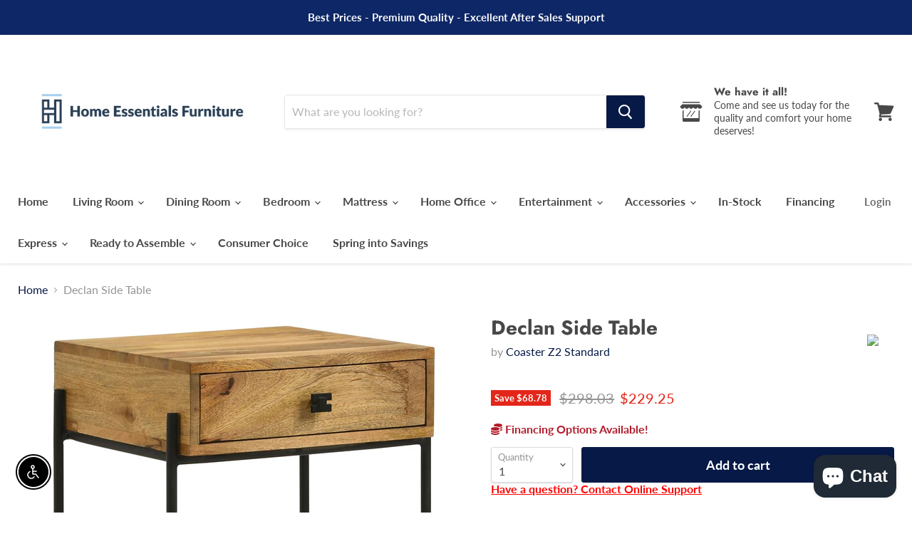

--- FILE ---
content_type: text/html; charset=utf-8
request_url: https://homeessentialsfurniture.com/collections/all/products/declan-1-drawer-accent-table-with-open-shelf-natural-mango-and-black?view=_recently-viewed
body_size: 1127
content:




























<li
  class="productgrid--item  imagestyle--natural    productitem--sale    product-recently-viewed-card  show-actions--mobile"
  data-product-item
  data-product-quickshop-url="/collections/all/products/declan-1-drawer-accent-table-with-open-shelf-natural-mango-and-black"
  data-quickshop-hash="a372530ebec44cc7ed1d612b1a71c5c96dfd7f65700b70479cbd4b27bf46df50"
  
    data-recently-viewed-card
  
>
  <div class="productitem" data-product-item-content>
    <div class="product-recently-viewed-card-time" data-product-handle="declan-1-drawer-accent-table-with-open-shelf-natural-mango-and-black">
      <button
        class="product-recently-viewed-card-remove"
        aria-label="close"
        data-remove-recently-viewed
      >
        <svg
  aria-hidden="true"
  focusable="false"
  role="presentation"
  width="10"
  height="10"
  viewBox="0 0 10 10"
  xmlns="http://www.w3.org/2000/svg"
>
  <path d="M6.08785659,5 L9.77469752,1.31315906 L8.68684094,0.225302476 L5,3.91214341 L1.31315906,0.225302476 L0.225302476,1.31315906 L3.91214341,5 L0.225302476,8.68684094 L1.31315906,9.77469752 L5,6.08785659 L8.68684094,9.77469752 L9.77469752,8.68684094 L6.08785659,5 Z"></path>
</svg>
      </button>
    </div>
    <a
      class="productitem--image-link"
      href="/collections/all/products/declan-1-drawer-accent-table-with-open-shelf-natural-mango-and-black"
      tabindex="-1"
      data-product-page-link
    >
      <figure class="productitem--image" data-product-item-image>
        
          
          

  
    <noscript data-rimg-noscript>
      <img
        
          src="//homeessentialsfurniture.com/cdn/shop/files/959556_02xHD_512x512.jpg?v=1766538132"
        

        alt=""
        data-rimg="noscript"
        srcset="//homeessentialsfurniture.com/cdn/shop/files/959556_02xHD_512x512.jpg?v=1766538132 1x, //homeessentialsfurniture.com/cdn/shop/files/959556_02xHD_1024x1024.jpg?v=1766538132 2x, //homeessentialsfurniture.com/cdn/shop/files/959556_02xHD_1536x1536.jpg?v=1766538132 3x, //homeessentialsfurniture.com/cdn/shop/files/959556_02xHD_2048x2048.jpg?v=1766538132 4x"
        class="productitem--image-primary"
        
        
      >
    </noscript>
  

  <img
    
      src="//homeessentialsfurniture.com/cdn/shop/files/959556_02xHD_512x512.jpg?v=1766538132"
    
    alt=""

    
      data-rimg="lazy"
      data-rimg-scale="1"
      data-rimg-template="//homeessentialsfurniture.com/cdn/shop/files/959556_02xHD_{size}.jpg?v=1766538132"
      data-rimg-max="2500x2500"
      data-rimg-crop="false"
      
      srcset="data:image/svg+xml;utf8,<svg%20xmlns='http://www.w3.org/2000/svg'%20width='512'%20height='512'></svg>"
    

    class="productitem--image-primary"
    
    
  >



  <div data-rimg-canvas></div>


        

        

<span class="productitem--badge badge--sale"
    data-badge-sales
    
  >
    
      Save <span class="money" data-price-money-saved>$68.78</span>
    
  </span>
      </figure>
    </a><div class="productitem--info">
      

      

      <h2 class="productitem--title">
        <a href="/collections/all/products/declan-1-drawer-accent-table-with-open-shelf-natural-mango-and-black" data-product-page-link>
          Declan Side Table
        </a>
      </h2>

      
        <span class="productitem--vendor">
          <a href="/collections/vendors?q=Coaster%20Z2%20Standard" title="Coaster Z2 Standard">Coaster Z2 Standard</a>
        </span>
      

      
        
<div class="productitem--price ">
  <div
    class="price--compare-at visible"
    data-price-compare-at
  >
      <span class="visually-hidden">Original price</span>
      <span class="money">
        $298.03
      </span>
    
  </div>

  <div class="price--main" data-price>
      
        <span class="visually-hidden">Current price</span>
      
      <span class="money">
        $229.25
      </span>
    
  </div>

  
  
  
  

  <div
    class="
      product--unit-price
      hidden
    "
    data-unit-price
  >
    <span class="product--total-quantity" data-total-quantity></span> | <span class="product--unit-price-amount money" data-unit-price-amount></span> / <span class="product--unit-price-measure" data-unit-price-measure></span>
  </div></div>


      

      
      <div class="dovr-product-item-watermarks-snippet" data-version="1.2.0">
    

    




    <div class="dovr-nmi-message" data-version="1.0.0">
    
</div>

    <div class="dovr-model-viewer-product-item" data-version="1.0.0" style="padding-bottom: 5px;">
  
</div>
    <div data-a="Declan Side Table" class="dovr-in-stock-watermark-product-item" data-version="1.0.0">

</div>
    
</div>


      
        <div class="productitem--description">
          <p>Blending modern industrial aesthetics with natural warmth, this accent table is both functional and stylish. Crafted from solid mango wood, the nat...</p>

          
            <a
              href="/collections/all/products/declan-1-drawer-accent-table-with-open-shelf-natural-mango-and-black"
              class="productitem--link"
              data-product-page-link
            >
              View full details
            </a>
          
        </div>
      
    </div>
    
  
    
  </div>

  
    <script type="application/json" data-quick-buy-settings>
      {
        "cart_redirection": false,
        "money_format": "${{amount}}"
      }
    </script>
  
</li>

